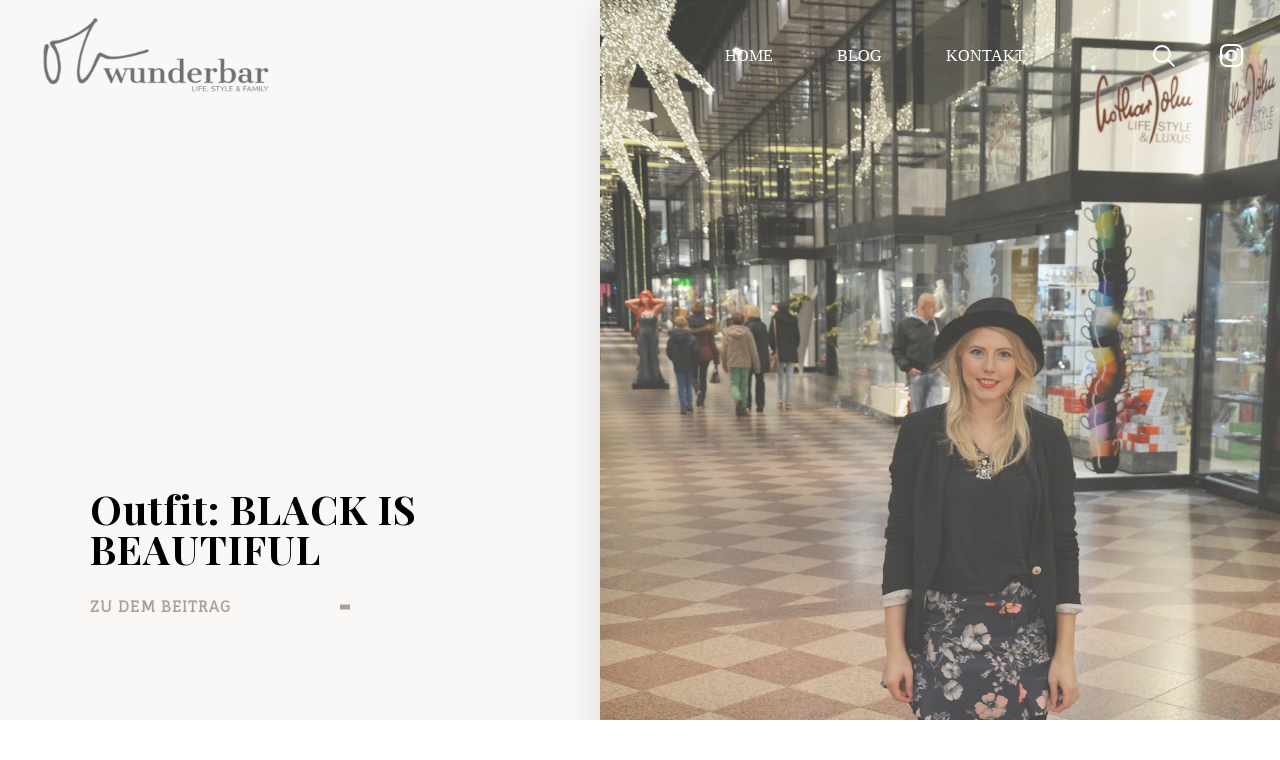

--- FILE ---
content_type: text/html; charset=UTF-8
request_url: https://oh-wunderbar.de/outfit-black-is-beautiful/
body_size: 19298
content:
<!doctype html>
<html lang="de">
<head>
    <meta charset="UTF-8">
    <meta name="viewport" content="width=device-width, initial-scale=1">
    <link rel="profile" href="https://gmpg.org/xfn/11">

    <meta name='robots' content='index, follow, max-image-preview:large, max-snippet:-1, max-video-preview:-1' />

	<!-- This site is optimized with the Yoast SEO plugin v26.8 - https://yoast.com/product/yoast-seo-wordpress/ -->
	<title>Outfit: BLACK IS BEAUTIFUL - Oh Wunderbar - Blog - Family, Fashion, Lifestyle, Travel</title>
	<link rel="canonical" href="https://oh-wunderbar.de/outfit-black-is-beautiful/" />
	<meta property="og:locale" content="de_DE" />
	<meta property="og:type" content="article" />
	<meta property="og:title" content="Outfit: BLACK IS BEAUTIFUL - Oh Wunderbar - Blog - Family, Fashion, Lifestyle, Travel" />
	<meta property="og:description" content="skirt &#8211; Zarablazer &#8211; Zaraboots &#8211; Massimo Duttihat &#8211; H&amp;M Kidsnecklace &#8211; Primark Frohe Weihnachten, ihr Lieben. Habt ihr die Feiertage gut überstanden? Als ich noch ein junges Mädchen war, habe ich" />
	<meta property="og:url" content="https://oh-wunderbar.de/outfit-black-is-beautiful/" />
	<meta property="og:site_name" content="Oh Wunderbar - Blog - Family, Fashion, Lifestyle, Travel" />
	<meta property="article:publisher" content="https://www.facebook.com/OhWunderbar/" />
	<meta property="article:published_time" content="2013-12-26T14:25:00+00:00" />
	<meta property="article:modified_time" content="2016-06-01T07:04:16+00:00" />
	<meta property="og:image" content="https://oh-wunderbar.de/wp-content/uploads/2016/06/7cb62-dsc_2907.jpg" />
	<meta property="og:image:width" content="1066" />
	<meta property="og:image:height" content="1600" />
	<meta property="og:image:type" content="image/jpeg" />
	<meta name="author" content="Janina" />
	<meta name="twitter:card" content="summary_large_image" />
	<meta name="twitter:label1" content="Verfasst von" />
	<meta name="twitter:data1" content="Janina" />
	<meta name="twitter:label2" content="Geschätzte Lesezeit" />
	<meta name="twitter:data2" content="1 Minute" />
	<script type="application/ld+json" class="yoast-schema-graph">{"@context":"https://schema.org","@graph":[{"@type":"Article","@id":"https://oh-wunderbar.de/outfit-black-is-beautiful/#article","isPartOf":{"@id":"https://oh-wunderbar.de/outfit-black-is-beautiful/"},"author":{"name":"Janina","@id":"https://oh-wunderbar.de/#/schema/person/98412803d4f9ea82fad82fd291cd23f9"},"headline":"Outfit: BLACK IS BEAUTIFUL","datePublished":"2013-12-26T14:25:00+00:00","dateModified":"2016-06-01T07:04:16+00:00","mainEntityOfPage":{"@id":"https://oh-wunderbar.de/outfit-black-is-beautiful/"},"wordCount":262,"commentCount":0,"publisher":{"@id":"https://oh-wunderbar.de/#organization"},"image":{"@id":"https://oh-wunderbar.de/outfit-black-is-beautiful/#primaryimage"},"thumbnailUrl":"https://oh-wunderbar.de/wp-content/uploads/2016/06/7cb62-dsc_2907.jpg","keywords":["boots","Casual Chic","Chelsea","Chic","Galerie Luise","look","lookbook","Massimo Dutti","mode","Outfit","Rock","volant"],"inLanguage":"de","potentialAction":[{"@type":"CommentAction","name":"Comment","target":["https://oh-wunderbar.de/outfit-black-is-beautiful/#respond"]}]},{"@type":"WebPage","@id":"https://oh-wunderbar.de/outfit-black-is-beautiful/","url":"https://oh-wunderbar.de/outfit-black-is-beautiful/","name":"Outfit: BLACK IS BEAUTIFUL - Oh Wunderbar - Blog - Family, Fashion, Lifestyle, Travel","isPartOf":{"@id":"https://oh-wunderbar.de/#website"},"primaryImageOfPage":{"@id":"https://oh-wunderbar.de/outfit-black-is-beautiful/#primaryimage"},"image":{"@id":"https://oh-wunderbar.de/outfit-black-is-beautiful/#primaryimage"},"thumbnailUrl":"https://oh-wunderbar.de/wp-content/uploads/2016/06/7cb62-dsc_2907.jpg","datePublished":"2013-12-26T14:25:00+00:00","dateModified":"2016-06-01T07:04:16+00:00","breadcrumb":{"@id":"https://oh-wunderbar.de/outfit-black-is-beautiful/#breadcrumb"},"inLanguage":"de","potentialAction":[{"@type":"ReadAction","target":["https://oh-wunderbar.de/outfit-black-is-beautiful/"]}]},{"@type":"ImageObject","inLanguage":"de","@id":"https://oh-wunderbar.de/outfit-black-is-beautiful/#primaryimage","url":"https://oh-wunderbar.de/wp-content/uploads/2016/06/7cb62-dsc_2907.jpg","contentUrl":"https://oh-wunderbar.de/wp-content/uploads/2016/06/7cb62-dsc_2907.jpg","width":1066,"height":1600},{"@type":"BreadcrumbList","@id":"https://oh-wunderbar.de/outfit-black-is-beautiful/#breadcrumb","itemListElement":[{"@type":"ListItem","position":1,"name":"Startseite","item":"https://oh-wunderbar.de/"},{"@type":"ListItem","position":2,"name":"Outfit: BLACK IS BEAUTIFUL"}]},{"@type":"WebSite","@id":"https://oh-wunderbar.de/#website","url":"https://oh-wunderbar.de/","name":"Oh Wunderbar - Blog - Family, Fashion, Lifestyle, Travel","description":"","publisher":{"@id":"https://oh-wunderbar.de/#organization"},"potentialAction":[{"@type":"SearchAction","target":{"@type":"EntryPoint","urlTemplate":"https://oh-wunderbar.de/?s={search_term_string}"},"query-input":{"@type":"PropertyValueSpecification","valueRequired":true,"valueName":"search_term_string"}}],"inLanguage":"de"},{"@type":"Organization","@id":"https://oh-wunderbar.de/#organization","name":"OH WUNDERBAR","url":"https://oh-wunderbar.de/","logo":{"@type":"ImageObject","inLanguage":"de","@id":"https://oh-wunderbar.de/#/schema/logo/image/","url":"http://ohwunderbar-de.de-fra1.cloudjiffy.net/wp-content/uploads/2018/05/oh-wunderbar-von-Janina-von-W-3.png","contentUrl":"http://ohwunderbar-de.de-fra1.cloudjiffy.net/wp-content/uploads/2018/05/oh-wunderbar-von-Janina-von-W-3.png","width":629,"height":291,"caption":"OH WUNDERBAR"},"image":{"@id":"https://oh-wunderbar.de/#/schema/logo/image/"},"sameAs":["https://www.facebook.com/OhWunderbar/","https://instagram.com/oh_wunderbar/","https://pinterest.com/janinchenvonw/oh-wunderbar/","https://youtube.com/jannali09"]},{"@type":"Person","@id":"https://oh-wunderbar.de/#/schema/person/98412803d4f9ea82fad82fd291cd23f9","name":"Janina","image":{"@type":"ImageObject","inLanguage":"de","@id":"https://oh-wunderbar.de/#/schema/person/image/","url":"https://secure.gravatar.com/avatar/f9241fdab837156a07e339166eeca16e06c1957e6312cc1899d67249ab886eb2?s=96&d=blank&r=g","contentUrl":"https://secure.gravatar.com/avatar/f9241fdab837156a07e339166eeca16e06c1957e6312cc1899d67249ab886eb2?s=96&d=blank&r=g","caption":"Janina"},"sameAs":["https://oh-wunderbar.de","oh_wunderbar"]}]}</script>
	<!-- / Yoast SEO plugin. -->


<link rel="alternate" type="application/rss+xml" title="Oh Wunderbar - Blog - Family, Fashion, Lifestyle, Travel &raquo; Feed" href="https://oh-wunderbar.de/feed/" />
<link rel="alternate" type="application/rss+xml" title="Oh Wunderbar - Blog - Family, Fashion, Lifestyle, Travel &raquo; Kommentar-Feed" href="https://oh-wunderbar.de/comments/feed/" />
<link rel="alternate" type="application/rss+xml" title="Oh Wunderbar - Blog - Family, Fashion, Lifestyle, Travel &raquo; Outfit: BLACK IS BEAUTIFUL-Kommentar-Feed" href="https://oh-wunderbar.de/outfit-black-is-beautiful/feed/" />
<link rel="alternate" title="oEmbed (JSON)" type="application/json+oembed" href="https://oh-wunderbar.de/wp-json/oembed/1.0/embed?url=https%3A%2F%2Foh-wunderbar.de%2Foutfit-black-is-beautiful%2F" />
<link rel="alternate" title="oEmbed (XML)" type="text/xml+oembed" href="https://oh-wunderbar.de/wp-json/oembed/1.0/embed?url=https%3A%2F%2Foh-wunderbar.de%2Foutfit-black-is-beautiful%2F&#038;format=xml" />
<style id='wp-img-auto-sizes-contain-inline-css'>
img:is([sizes=auto i],[sizes^="auto," i]){contain-intrinsic-size:3000px 1500px}
/*# sourceURL=wp-img-auto-sizes-contain-inline-css */
</style>

<style id='wp-emoji-styles-inline-css'>

	img.wp-smiley, img.emoji {
		display: inline !important;
		border: none !important;
		box-shadow: none !important;
		height: 1em !important;
		width: 1em !important;
		margin: 0 0.07em !important;
		vertical-align: -0.1em !important;
		background: none !important;
		padding: 0 !important;
	}
/*# sourceURL=wp-emoji-styles-inline-css */
</style>
<link rel='stylesheet' id='wp-block-library-css' href='https://oh-wunderbar.de/wp-includes/css/dist/block-library/style.min.css?ver=6.9' media='all' />
<style id='global-styles-inline-css'>
:root{--wp--preset--aspect-ratio--square: 1;--wp--preset--aspect-ratio--4-3: 4/3;--wp--preset--aspect-ratio--3-4: 3/4;--wp--preset--aspect-ratio--3-2: 3/2;--wp--preset--aspect-ratio--2-3: 2/3;--wp--preset--aspect-ratio--16-9: 16/9;--wp--preset--aspect-ratio--9-16: 9/16;--wp--preset--color--black: #000000;--wp--preset--color--cyan-bluish-gray: #abb8c3;--wp--preset--color--white: #ffffff;--wp--preset--color--pale-pink: #f78da7;--wp--preset--color--vivid-red: #cf2e2e;--wp--preset--color--luminous-vivid-orange: #ff6900;--wp--preset--color--luminous-vivid-amber: #fcb900;--wp--preset--color--light-green-cyan: #7bdcb5;--wp--preset--color--vivid-green-cyan: #00d084;--wp--preset--color--pale-cyan-blue: #8ed1fc;--wp--preset--color--vivid-cyan-blue: #0693e3;--wp--preset--color--vivid-purple: #9b51e0;--wp--preset--gradient--vivid-cyan-blue-to-vivid-purple: linear-gradient(135deg,rgb(6,147,227) 0%,rgb(155,81,224) 100%);--wp--preset--gradient--light-green-cyan-to-vivid-green-cyan: linear-gradient(135deg,rgb(122,220,180) 0%,rgb(0,208,130) 100%);--wp--preset--gradient--luminous-vivid-amber-to-luminous-vivid-orange: linear-gradient(135deg,rgb(252,185,0) 0%,rgb(255,105,0) 100%);--wp--preset--gradient--luminous-vivid-orange-to-vivid-red: linear-gradient(135deg,rgb(255,105,0) 0%,rgb(207,46,46) 100%);--wp--preset--gradient--very-light-gray-to-cyan-bluish-gray: linear-gradient(135deg,rgb(238,238,238) 0%,rgb(169,184,195) 100%);--wp--preset--gradient--cool-to-warm-spectrum: linear-gradient(135deg,rgb(74,234,220) 0%,rgb(151,120,209) 20%,rgb(207,42,186) 40%,rgb(238,44,130) 60%,rgb(251,105,98) 80%,rgb(254,248,76) 100%);--wp--preset--gradient--blush-light-purple: linear-gradient(135deg,rgb(255,206,236) 0%,rgb(152,150,240) 100%);--wp--preset--gradient--blush-bordeaux: linear-gradient(135deg,rgb(254,205,165) 0%,rgb(254,45,45) 50%,rgb(107,0,62) 100%);--wp--preset--gradient--luminous-dusk: linear-gradient(135deg,rgb(255,203,112) 0%,rgb(199,81,192) 50%,rgb(65,88,208) 100%);--wp--preset--gradient--pale-ocean: linear-gradient(135deg,rgb(255,245,203) 0%,rgb(182,227,212) 50%,rgb(51,167,181) 100%);--wp--preset--gradient--electric-grass: linear-gradient(135deg,rgb(202,248,128) 0%,rgb(113,206,126) 100%);--wp--preset--gradient--midnight: linear-gradient(135deg,rgb(2,3,129) 0%,rgb(40,116,252) 100%);--wp--preset--font-size--small: 13px;--wp--preset--font-size--medium: 20px;--wp--preset--font-size--large: 36px;--wp--preset--font-size--x-large: 42px;--wp--preset--spacing--20: 0.44rem;--wp--preset--spacing--30: 0.67rem;--wp--preset--spacing--40: 1rem;--wp--preset--spacing--50: 1.5rem;--wp--preset--spacing--60: 2.25rem;--wp--preset--spacing--70: 3.38rem;--wp--preset--spacing--80: 5.06rem;--wp--preset--shadow--natural: 6px 6px 9px rgba(0, 0, 0, 0.2);--wp--preset--shadow--deep: 12px 12px 50px rgba(0, 0, 0, 0.4);--wp--preset--shadow--sharp: 6px 6px 0px rgba(0, 0, 0, 0.2);--wp--preset--shadow--outlined: 6px 6px 0px -3px rgb(255, 255, 255), 6px 6px rgb(0, 0, 0);--wp--preset--shadow--crisp: 6px 6px 0px rgb(0, 0, 0);}:where(.is-layout-flex){gap: 0.5em;}:where(.is-layout-grid){gap: 0.5em;}body .is-layout-flex{display: flex;}.is-layout-flex{flex-wrap: wrap;align-items: center;}.is-layout-flex > :is(*, div){margin: 0;}body .is-layout-grid{display: grid;}.is-layout-grid > :is(*, div){margin: 0;}:where(.wp-block-columns.is-layout-flex){gap: 2em;}:where(.wp-block-columns.is-layout-grid){gap: 2em;}:where(.wp-block-post-template.is-layout-flex){gap: 1.25em;}:where(.wp-block-post-template.is-layout-grid){gap: 1.25em;}.has-black-color{color: var(--wp--preset--color--black) !important;}.has-cyan-bluish-gray-color{color: var(--wp--preset--color--cyan-bluish-gray) !important;}.has-white-color{color: var(--wp--preset--color--white) !important;}.has-pale-pink-color{color: var(--wp--preset--color--pale-pink) !important;}.has-vivid-red-color{color: var(--wp--preset--color--vivid-red) !important;}.has-luminous-vivid-orange-color{color: var(--wp--preset--color--luminous-vivid-orange) !important;}.has-luminous-vivid-amber-color{color: var(--wp--preset--color--luminous-vivid-amber) !important;}.has-light-green-cyan-color{color: var(--wp--preset--color--light-green-cyan) !important;}.has-vivid-green-cyan-color{color: var(--wp--preset--color--vivid-green-cyan) !important;}.has-pale-cyan-blue-color{color: var(--wp--preset--color--pale-cyan-blue) !important;}.has-vivid-cyan-blue-color{color: var(--wp--preset--color--vivid-cyan-blue) !important;}.has-vivid-purple-color{color: var(--wp--preset--color--vivid-purple) !important;}.has-black-background-color{background-color: var(--wp--preset--color--black) !important;}.has-cyan-bluish-gray-background-color{background-color: var(--wp--preset--color--cyan-bluish-gray) !important;}.has-white-background-color{background-color: var(--wp--preset--color--white) !important;}.has-pale-pink-background-color{background-color: var(--wp--preset--color--pale-pink) !important;}.has-vivid-red-background-color{background-color: var(--wp--preset--color--vivid-red) !important;}.has-luminous-vivid-orange-background-color{background-color: var(--wp--preset--color--luminous-vivid-orange) !important;}.has-luminous-vivid-amber-background-color{background-color: var(--wp--preset--color--luminous-vivid-amber) !important;}.has-light-green-cyan-background-color{background-color: var(--wp--preset--color--light-green-cyan) !important;}.has-vivid-green-cyan-background-color{background-color: var(--wp--preset--color--vivid-green-cyan) !important;}.has-pale-cyan-blue-background-color{background-color: var(--wp--preset--color--pale-cyan-blue) !important;}.has-vivid-cyan-blue-background-color{background-color: var(--wp--preset--color--vivid-cyan-blue) !important;}.has-vivid-purple-background-color{background-color: var(--wp--preset--color--vivid-purple) !important;}.has-black-border-color{border-color: var(--wp--preset--color--black) !important;}.has-cyan-bluish-gray-border-color{border-color: var(--wp--preset--color--cyan-bluish-gray) !important;}.has-white-border-color{border-color: var(--wp--preset--color--white) !important;}.has-pale-pink-border-color{border-color: var(--wp--preset--color--pale-pink) !important;}.has-vivid-red-border-color{border-color: var(--wp--preset--color--vivid-red) !important;}.has-luminous-vivid-orange-border-color{border-color: var(--wp--preset--color--luminous-vivid-orange) !important;}.has-luminous-vivid-amber-border-color{border-color: var(--wp--preset--color--luminous-vivid-amber) !important;}.has-light-green-cyan-border-color{border-color: var(--wp--preset--color--light-green-cyan) !important;}.has-vivid-green-cyan-border-color{border-color: var(--wp--preset--color--vivid-green-cyan) !important;}.has-pale-cyan-blue-border-color{border-color: var(--wp--preset--color--pale-cyan-blue) !important;}.has-vivid-cyan-blue-border-color{border-color: var(--wp--preset--color--vivid-cyan-blue) !important;}.has-vivid-purple-border-color{border-color: var(--wp--preset--color--vivid-purple) !important;}.has-vivid-cyan-blue-to-vivid-purple-gradient-background{background: var(--wp--preset--gradient--vivid-cyan-blue-to-vivid-purple) !important;}.has-light-green-cyan-to-vivid-green-cyan-gradient-background{background: var(--wp--preset--gradient--light-green-cyan-to-vivid-green-cyan) !important;}.has-luminous-vivid-amber-to-luminous-vivid-orange-gradient-background{background: var(--wp--preset--gradient--luminous-vivid-amber-to-luminous-vivid-orange) !important;}.has-luminous-vivid-orange-to-vivid-red-gradient-background{background: var(--wp--preset--gradient--luminous-vivid-orange-to-vivid-red) !important;}.has-very-light-gray-to-cyan-bluish-gray-gradient-background{background: var(--wp--preset--gradient--very-light-gray-to-cyan-bluish-gray) !important;}.has-cool-to-warm-spectrum-gradient-background{background: var(--wp--preset--gradient--cool-to-warm-spectrum) !important;}.has-blush-light-purple-gradient-background{background: var(--wp--preset--gradient--blush-light-purple) !important;}.has-blush-bordeaux-gradient-background{background: var(--wp--preset--gradient--blush-bordeaux) !important;}.has-luminous-dusk-gradient-background{background: var(--wp--preset--gradient--luminous-dusk) !important;}.has-pale-ocean-gradient-background{background: var(--wp--preset--gradient--pale-ocean) !important;}.has-electric-grass-gradient-background{background: var(--wp--preset--gradient--electric-grass) !important;}.has-midnight-gradient-background{background: var(--wp--preset--gradient--midnight) !important;}.has-small-font-size{font-size: var(--wp--preset--font-size--small) !important;}.has-medium-font-size{font-size: var(--wp--preset--font-size--medium) !important;}.has-large-font-size{font-size: var(--wp--preset--font-size--large) !important;}.has-x-large-font-size{font-size: var(--wp--preset--font-size--x-large) !important;}
/*# sourceURL=global-styles-inline-css */
</style>

<style id='classic-theme-styles-inline-css'>
/*! This file is auto-generated */
.wp-block-button__link{color:#fff;background-color:#32373c;border-radius:9999px;box-shadow:none;text-decoration:none;padding:calc(.667em + 2px) calc(1.333em + 2px);font-size:1.125em}.wp-block-file__button{background:#32373c;color:#fff;text-decoration:none}
/*# sourceURL=/wp-includes/css/classic-themes.min.css */
</style>
<link rel='stylesheet' id='contact-form-7-css' href='https://oh-wunderbar.de/wp-content/plugins/contact-form-7/includes/css/styles.css?ver=6.1.4' media='all' />
<link rel='stylesheet' id='ohwunderbar-style-css' href='https://oh-wunderbar.de/wp-content/themes/ohwunderbar/style.css?ver=1769083231' media='all' />
<link rel='stylesheet' id='borlabs-cookie-css' href='https://oh-wunderbar.de/wp-content/cache/borlabs-cookie/borlabs-cookie_1_de.css?ver=2.3.6-7' media='all' />
<script src="https://oh-wunderbar.de/wp-includes/js/jquery/jquery.min.js?ver=3.7.1" id="jquery-core-js"></script>
<script src="https://oh-wunderbar.de/wp-includes/js/jquery/jquery-migrate.min.js?ver=3.4.1" id="jquery-migrate-js"></script>
<script id="borlabs-cookie-prioritize-js-extra">
var borlabsCookiePrioritized = {"domain":"oh-wunderbar.de","path":"/","version":"1","bots":"1","optInJS":{"statistics":{"google-analytics":"[base64]"}}};
//# sourceURL=borlabs-cookie-prioritize-js-extra
</script>
<script src="https://oh-wunderbar.de/wp-content/plugins/borlabs-cookie/assets/javascript/borlabs-cookie-prioritize.min.js?ver=2.3.6" id="borlabs-cookie-prioritize-js"></script>
<link rel="https://api.w.org/" href="https://oh-wunderbar.de/wp-json/" /><link rel="alternate" title="JSON" type="application/json" href="https://oh-wunderbar.de/wp-json/wp/v2/posts/3676" /><link rel="EditURI" type="application/rsd+xml" title="RSD" href="https://oh-wunderbar.de/xmlrpc.php?rsd" />
<meta name="generator" content="WordPress 6.9" />
<link rel='shortlink' href='https://oh-wunderbar.de/?p=3676' />
<link rel="pingback" href="https://oh-wunderbar.de/xmlrpc.php"><script>
if('0' === '1') {
    window.dataLayer = window.dataLayer || [];
    function gtag(){dataLayer.push(arguments);}
    gtag('consent', 'default', {
       'ad_storage': 'denied',
       'analytics_storage': 'denied'
    });
    gtag("js", new Date());

    gtag("config", "UA-74038887-45", { "anonymize_ip": true });

    (function (w, d, s, i) {
    var f = d.getElementsByTagName(s)[0],
        j = d.createElement(s);
    j.async = true;
    j.src =
        "https://www.googletagmanager.com/gtag/js?id=" + i;
    f.parentNode.insertBefore(j, f);
    })(window, document, "script", "UA-74038887-45");
}
</script><link rel="icon" href="https://oh-wunderbar.de/wp-content/uploads/2018/05/cropped-Favicon-OW-1-32x32.png" sizes="32x32" />
<link rel="icon" href="https://oh-wunderbar.de/wp-content/uploads/2018/05/cropped-Favicon-OW-1-192x192.png" sizes="192x192" />
<link rel="apple-touch-icon" href="https://oh-wunderbar.de/wp-content/uploads/2018/05/cropped-Favicon-OW-1-180x180.png" />
<meta name="msapplication-TileImage" content="https://oh-wunderbar.de/wp-content/uploads/2018/05/cropped-Favicon-OW-1-270x270.png" />
		<style id="wp-custom-css">
			.site-footer .contact-block { display: none;}

/* linky copyright entfernen */
.linky-page .copyright {
	display: none !important;
}

/* post bilder auf volle breite ziehen */
.wp-block-image.size-large img {
    width: 100%;
}		</style>
		
    <style>.site-main{--bg_main: url(https://oh-wunderbar.de/wp-content/uploads/2022/03/bg-bottom.png);}</style>

</head>

<body class="wp-singular post-template-default single single-post postid-3676 single-format-standard wp-theme-ohwunderbar no-sidebar">



<div id="page" class="site">
    <a class="skip-link screen-reader-text" href="#primary">Skip to content</a>
    <header id="masthead" class="site-header">
        <div class="header-container">
            <div class="site-branding">
                                    <a href="https://oh-wunderbar.de">
                        <img src="https://oh-wunderbar.de/wp-content/uploads/2022/03/header-logo.png" alt="Oh Wunderbar &#8211; Blog &#8211; Family, Fashion, Lifestyle, Travel"
                             class="main-logo">
                    </a>
                            </div><!-- .site-branding -->
            <div class="nav-block d-flex justify-content-end">
                <nav class="navbar navbar-expand-xl navbar-light main-navigation d-flex align-items-center">


                    <div id="navbarNavDropdown" class="collapse navbar-collapse">
                        <nav class="menu-main-menu-container"><ul id="menu-main-menu" class="main-menu"><li id="menu-item-27999" class="menu-item menu-item-type-post_type menu-item-object-page menu-item-home menu-item-27999"><a href="https://oh-wunderbar.de/">Home</a></li>
<li id="menu-item-28000" class="menu-item menu-item-type-post_type menu-item-object-page current_page_parent menu-item-28000"><a href="https://oh-wunderbar.de/blog/">Blog</a></li>
<li id="menu-item-28001" class="menu-item menu-item-type-post_type menu-item-object-page menu-item-28001"><a href="https://oh-wunderbar.de/kontakt/">Kontakt</a></li>
</ul></nav>                    </div>

                    <button class="navbar-toggler pb-0" type="button" data-bs-toggle="collapse"
                            data-bs-target="#navbarNavDropdown" aria-controls="navbarNavDropdown"
                            aria-expanded="false" aria-label="Toggle navigation">
                            <span class="menu-icon">
						    <span></span>
						    <span></span>
						    <span></span>
					    </span>
                    </button>
                </nav><!-- #site-navigation -->

                <div class="search-insta-block d-flex align-items-center">

                        <a href="https://oh-wunderbar.de?s=" class="search-button header-item">
                            <svg xmlns="http://www.w3.org/2000/svg" width="22" height="22" viewBox="0 0 22 22">
                                <path d="M20.526,22h0l-6.048-6.048a8.845,8.845,0,0,1-5.54,1.923,8.937,8.937,0,1,1,8.937-8.937,8.844,8.844,0,0,1-1.923,5.54L22,20.526,20.527,22ZM8.958,2.084a6.875,6.875,0,1,0,6.875,6.874A6.882,6.882,0,0,0,8.958,2.084Z"
                                      fill="#fff"/>
                            </svg>
                        </a>

                                            <a href="https://www.instagram.com/oh_wunderbar/" class="insta-link header-item" target="_blank">
                            <svg xmlns="http://www.w3.org/2000/svg" width="22.996" height="23" viewBox="0 0 22.996 23">
                                <g id="instagram" transform="translate(-0.449)">
                                    <path d="M23.386,6.762a8.4,8.4,0,0,0-.535-2.79A5.892,5.892,0,0,0,19.486.607,8.426,8.426,0,0,0,16.7.072C15.465.014,15.074,0,11.951,0S8.438.014,7.211.067A8.407,8.407,0,0,0,4.421.6a5.612,5.612,0,0,0-2.04,1.33A5.663,5.663,0,0,0,1.056,3.967a8.427,8.427,0,0,0-.535,2.79C.463,7.989.449,8.38.449,11.5s.014,3.514.067,4.74a8.4,8.4,0,0,0,.535,2.79A5.891,5.891,0,0,0,4.417,22.4a8.427,8.427,0,0,0,2.79.535c1.226.054,1.618.067,4.74.067s3.514-.013,4.74-.067a8.4,8.4,0,0,0,2.79-.535,5.883,5.883,0,0,0,3.365-3.365,8.433,8.433,0,0,0,.535-2.79c.054-1.227.067-1.618.067-4.74S23.44,7.989,23.386,6.762Zm-2.071,9.391a6.3,6.3,0,0,1-.4,2.134,3.815,3.815,0,0,1-2.184,2.184,6.326,6.326,0,0,1-2.134.4c-1.213.054-1.577.067-4.646.067s-3.437-.013-4.646-.067a6.3,6.3,0,0,1-2.134-.4,3.539,3.539,0,0,1-1.321-.858A3.576,3.576,0,0,1,3,18.291a6.327,6.327,0,0,1-.4-2.134c-.054-1.213-.067-1.577-.067-4.646s.013-3.437.067-4.646A6.3,6.3,0,0,1,3,4.731,3.5,3.5,0,0,1,3.86,3.41,3.57,3.57,0,0,1,5.18,2.552a6.331,6.331,0,0,1,2.134-.4c1.213-.054,1.577-.067,4.646-.067s3.437.014,4.646.067a6.3,6.3,0,0,1,2.134.4,3.537,3.537,0,0,1,1.321.858,3.575,3.575,0,0,1,.858,1.321,6.33,6.33,0,0,1,.4,2.134c.054,1.213.067,1.577.067,4.646S21.369,14.939,21.315,16.153Zm0,0"
                                          fill="#fff"/>
                                    <path d="M130.858,124.5a5.908,5.908,0,1,0,5.908,5.908A5.91,5.91,0,0,0,130.858,124.5Zm0,9.741a3.833,3.833,0,1,1,3.833-3.833A3.833,3.833,0,0,1,130.858,134.241Zm0,0"
                                          transform="translate(-118.906 -118.906)" fill="#fff"/>
                                    <path d="M365.208,89.981a1.379,1.379,0,1,1-1.38-1.379A1.379,1.379,0,0,1,365.208,89.981Zm0,0"
                                          transform="translate(-345.735 -84.621)" fill="#fff"/>
                                </g>
                            </svg>

                        </a>
                                    </div>

            </div>
        </div>


    </header><!-- #masthead -->
    <main id="primary" class="site-main category" >

        <header class="page-header">
                <section class="hero-sections   category">
        <div class="hero-sections__row g-5">
            <div class="hero-sections__row__col hero-section__col-1  d-flex align-items-center">
                <div class="w-100 pb-lg-5 pb-5 position-relative py-lg-5">
                                        <h1>
                        Outfit: BLACK IS BEAUTIFUL                    </h1>
                                                                <p class="pt-3">
                            <a class="text-secondary text-decoration-none text-uppercase fw-bold here-link"
                               href="#post_content"
                               target="_self">Zu dem Beitrag</a>
                        </p>
                                                        </div>
            </div>
            <div class=" hero-sections__row__col  hero-section__col-2 d-lg-flex d-none bg-brown image-shadow">
                                    <img width="1066" height="1600" src="https://oh-wunderbar.de/wp-content/uploads/2016/06/7cb62-dsc_2907.jpg" class="revers_image" alt="" decoding="async" fetchpriority="high" srcset="https://oh-wunderbar.de/wp-content/uploads/2016/06/7cb62-dsc_2907.jpg 1066w, https://oh-wunderbar.de/wp-content/uploads/2016/06/7cb62-dsc_2907-600x901.jpg 600w, https://oh-wunderbar.de/wp-content/uploads/2016/06/7cb62-dsc_2907-270x405.jpg 270w, https://oh-wunderbar.de/wp-content/uploads/2016/06/7cb62-dsc_2907-768x1153.jpg 768w, https://oh-wunderbar.de/wp-content/uploads/2016/06/7cb62-dsc_2907-682x1024.jpg 682w, https://oh-wunderbar.de/wp-content/uploads/2016/06/7cb62-dsc_2907-200x300.jpg 200w" sizes="(max-width: 1066px) 100vw, 1066px" />                                                    
            </div>
        </div>
    </section>
            </header><!-- .page-header -->
        
<article id="post-3676" class="post-3676 post type-post status-publish format-standard has-post-thumbnail hentry tag-boots tag-casual-chic tag-chelsea tag-chic tag-galerie-luise tag-look tag-lookbook tag-massimo-dutti tag-mode tag-outfit tag-rock tag-volant">

    <div class="entry-content py-5 my-5">
        <div class="container" id="post_content">
            <div class="row justify-content-center">
                <div class="col-xxl-10 col-lg-11 py-5 image-shadow">
                    <div class='container bg-white '>
<div class='row justify-content-center'>
<div class='col-xxl-10 col-lg-11 '>
<table align="center" cellpadding="0" cellspacing="0" class="tr-caption-container" style="margin-left:auto;margin-right:auto;text-align:center;">
<tbody>
<tr>
<td style="text-align:center;"><a href="https://oh-wunderbar.de/wp-content/uploads/2013/12/7cb62-dsc_2907.jpg" style="margin-left:auto;margin-right:auto;"><img decoding="async" border="0" height="640" src="https://oh-wunderbar.de/wp-content/uploads/2013/12/7cb62-dsc_2907.jpg?w=200" width="426" /></a></td>
</tr>
<tr>
<td class="tr-caption" style="text-align:center;">skirt &#8211; Zara<br />blazer &#8211; Zara<br />boots &#8211; Massimo Dutti<br />hat &#8211; H&amp;M Kids<br />necklace &#8211; Primark</td>
</tr>
</tbody>
</table>
<p></p>
<div style="text-align:justify;">Frohe Weihnachten, ihr Lieben. Habt ihr die Feiertage gut überstanden? Als ich noch ein junges Mädchen war, habe ich mir die Weihnachtsfeiertage stets herbeigesehnt und konnte es kaum abwarten. Jetzt, als Mutter, verfliegt gerade die Vorweihnachtszeit viel zu schnell und oft komme ich gar nicht so wirklich in Weihnachtsstimmung. Heiligabend war wundervoll. Wir hatten einen traumhaften und geselligen Abend im Kreise der Familie. Es gab Gans in Massen, Rotkohl, Klößchen und noch vieles mehr. Der Abend war Perfektion. Der kleine Sohn meiner Schwester Antonia, sie hat übrigens nun einen <a href="http://twoandahalfunicorn.blogspot.de/" target="_blank">Mama-Blog</a>, hat sein erstes Weihnachtsfest so glücklich und zufrieden überstanden. Ich sag es euch, ich hätte ihn am liebsten aufgefuttert &#8211; so unglaublich süß ist er. </div>
<div style="text-align:justify;"></div>
<div style="text-align:justify;">Vor zwei Wochen waren wir mit Anna, wie jedes Jahr zu Weihnachten, im Theater. Im Schauspielhaus lief dieses Jahr Peter Pan und es war, wie immer, toll. Letztes Jahr lief das Stück &#8218;das doppelte Lottchen&#8216;. Ich liebe ja die Erich Kästner Stücke ganz besonders. Peter Pan ist eigentlich gar nicht so meins, aaaaaber &#8211; das Stück war toll umgesetzt und es hat uns viel Freude bereitet, es anzuschauen. Für den Abend entschied ich mich für den Volant-Rock von Zara. Ihr kennt ihn ja sicher alle. Diesen Sommer war das ja ein absoluter Bestseller. Mein Versuch, diesen Sommerrock wintertauglich zu stylen. Wie gefällt euch der Look?</div>
<div style="text-align:justify;"></div>
<div style="text-align:justify;">Ich wünsche euch noch einen wundervollen zweiten Weihnachtstag, ihr Lieben!</div>
<div style="text-align:justify;">Janina</div>
<div class="separator" style="clear:both;text-align:center;"></div>
<p></p>
<div class="separator" style="clear:both;text-align:center;"></div>
<p></p>
<div class="separator" style="clear:both;text-align:center;"><a href="https://oh-wunderbar.de/wp-content/uploads/2013/12/c86a5-dsc_2942.jpg" style="margin-left:1em;margin-right:1em;"><img decoding="async" border="0" height="640" src="https://oh-wunderbar.de/wp-content/uploads/2013/12/c86a5-dsc_2942.jpg?w=200" width="426" /></a></div>
<div class="separator" style="clear:both;text-align:center;"><a href="https://oh-wunderbar.de/wp-content/uploads/2013/12/f07d0-dsc_2913.jpg" style="margin-left:1em;margin-right:1em;"><img loading="lazy" decoding="async" border="0" height="640" src="https://oh-wunderbar.de/wp-content/uploads/2013/12/f07d0-dsc_2913.jpg?w=200" width="426" /></a></div>
<div class="separator" style="clear:both;text-align:center;"><a href="https://oh-wunderbar.de/wp-content/uploads/2013/12/c09bb-dsc_2929.jpg" style="margin-left:1em;margin-right:1em;"><img loading="lazy" decoding="async" border="0" height="640" src="https://oh-wunderbar.de/wp-content/uploads/2013/12/c09bb-dsc_2929.jpg?w=200" width="426" /></a></div>
<div class="separator" style="clear:both;text-align:center;"><a href="https://oh-wunderbar.de/wp-content/uploads/2013/12/4ebf5-dsc_2925.jpg" style="margin-left:1em;margin-right:1em;"><img loading="lazy" decoding="async" border="0" height="640" src="https://oh-wunderbar.de/wp-content/uploads/2013/12/4ebf5-dsc_2925.jpg?w=200" width="426" /></a></div>
<div class="separator" style="clear:both;text-align:center;"><a href="https://oh-wunderbar.de/wp-content/uploads/2013/12/68769-dsc_2933.jpg" style="margin-left:1em;margin-right:1em;"><img loading="lazy" decoding="async" border="0" height="640" src="https://oh-wunderbar.de/wp-content/uploads/2013/12/68769-dsc_2933.jpg?w=200" width="426" /></a></div>
</div>
</div>
</div>
                </div>
            </div>
        </div>
    </div><!-- .entry-content -->

</article><!-- #post-3676 -->
<section>
    <div id="comments" class="comments-area ">

        <div class="container pt-lg-3 pb-5">
            <div class="row py-5 justify-content-center ">
                <div class="col-12 text-center">
                    <h4 class="comments-title">Kommentare</h4>
                </div>
                <div class="col-xxl-10 col-xl-11 px-xl-4 ">

                                        <h6 class="comments-subtitle text-center text-brown fw-light pb-4">
                        Dieser Beitrag hat 0 Kommentare                    </h6><!-- .comments-title -->

                    <ul class="comment-list">
                        <li class="comment even thread-even depth-1" id="comment-4343">

    <div class="comment-body py-3">
        <div class="comment-content ">
            <div class="row     gx-xl-0">
                <div class="col-md-9 col-8"><h5 class="comment-author text-brown">Anonym</h5></div>
                <div class="col-md-3 col-4 d-flex justify-content-lg-between justify-content-end flex-wrap align-content-start">
                    <span class="comment-date text-brown">26 Dez. 2013</span>
                    <a rel="nofollow" class="comment-reply-link" href="#comment-4343" data-commentid="4343" data-postid="3676" data-belowelement="comment-4343" data-respondelement="respond" data-replyto="Auf Anonym antworten" aria-label="Auf Anonym antworten">Antworten</a>
                </div>


            </div>

                        <div class="comment-content">
                <p>Wie heißt der Blog deiner Schwester? 🙂 würde mich voll interessieren&#8230; Liebe Weihnachtsgrüße zu dir!!!</p>
            </div>
        </div>
    </div>

    </li><li class="comment odd alt thread-odd thread-alt depth-1" id="comment-4344">

    <div class="comment-body py-3">
        <div class="comment-content ">
            <div class="row     gx-xl-0">
                <div class="col-md-9 col-8"><h5 class="comment-author text-brown">Anonym</h5></div>
                <div class="col-md-3 col-4 d-flex justify-content-lg-between justify-content-end flex-wrap align-content-start">
                    <span class="comment-date text-brown">26 Dez. 2013</span>
                    <a rel="nofollow" class="comment-reply-link" href="#comment-4344" data-commentid="4344" data-postid="3676" data-belowelement="comment-4344" data-respondelement="respond" data-replyto="Auf Anonym antworten" aria-label="Auf Anonym antworten">Antworten</a>
                </div>


            </div>

                        <div class="comment-content">
                <p>du siehst so hübsch aus. <br />Nur deine Tochter finde ich ist schon viel zu erwachsen gekleidet</p>
            </div>
        </div>
    </div>

    </li><li class="comment even thread-even depth-1" id="comment-4345">

    <div class="comment-body py-3">
        <div class="comment-content ">
            <div class="row     gx-xl-0">
                <div class="col-md-9 col-8"><h5 class="comment-author text-brown">Kristina D</h5></div>
                <div class="col-md-3 col-4 d-flex justify-content-lg-between justify-content-end flex-wrap align-content-start">
                    <span class="comment-date text-brown">26 Dez. 2013</span>
                    <a rel="nofollow" class="comment-reply-link" href="#comment-4345" data-commentid="4345" data-postid="3676" data-belowelement="comment-4345" data-respondelement="respond" data-replyto="Auf Kristina D antworten" aria-label="Auf Kristina D antworten">Antworten</a>
                </div>


            </div>

                        <div class="comment-content">
                <p>Was für ein toller Look. Den Rock wollte ich mir damals auch kaufen, habe ihn aber hängen lassen. Jetzt bereue ich es doch ein wenig. Süß ihr zwei zusammen!</p>
<p>Wünsche dir frohe Weihnachten! Liebe Grüße Kristina von <a href="http://www.kd-secret.com/" rel="nofollow">KD Secret</a></p>
            </div>
        </div>
    </div>

    </li><li class="comment odd alt thread-odd thread-alt depth-1" id="comment-4346">

    <div class="comment-body py-3">
        <div class="comment-content ">
            <div class="row     gx-xl-0">
                <div class="col-md-9 col-8"><h5 class="comment-author text-brown">Fashion Rookie</h5></div>
                <div class="col-md-3 col-4 d-flex justify-content-lg-between justify-content-end flex-wrap align-content-start">
                    <span class="comment-date text-brown">26 Dez. 2013</span>
                    <a rel="nofollow" class="comment-reply-link" href="#comment-4346" data-commentid="4346" data-postid="3676" data-belowelement="comment-4346" data-respondelement="respond" data-replyto="Auf Fashion Rookie antworten" aria-label="Auf Fashion Rookie antworten">Antworten</a>
                </div>


            </div>

                        <div class="comment-content">
                <p>Der Rock hat es mit echt angetan.<br />Mir gefällt der Schnitt ausgesprochen gut und das Muster ist natürlich das i-Tüpfelchen. <br />Du hast ihn echt toll winterlich gestyled. </p>
<p>xx Julia </p>
<p><a href="http://www.followthefashionrookie.blogspot.de/" rel="nofollow ugc">http://www.followthefashionrookie.blogspot.de/</a></p>
            </div>
        </div>
    </div>

    </li><li class="comment even thread-even depth-1" id="comment-4347">

    <div class="comment-body py-3">
        <div class="comment-content ">
            <div class="row     gx-xl-0">
                <div class="col-md-9 col-8"><h5 class="comment-author text-brown">Anonym</h5></div>
                <div class="col-md-3 col-4 d-flex justify-content-lg-between justify-content-end flex-wrap align-content-start">
                    <span class="comment-date text-brown">27 Dez. 2013</span>
                    <a rel="nofollow" class="comment-reply-link" href="#comment-4347" data-commentid="4347" data-postid="3676" data-belowelement="comment-4347" data-respondelement="respond" data-replyto="Auf Anonym antworten" aria-label="Auf Anonym antworten">Antworten</a>
                </div>


            </div>

                        <div class="comment-content">
                <p>Die Katzenmütze ist wirklich viel zu erwachsen 😉</p>
<p>Toller Look 🙂</p>
<p>Helmi</p>
            </div>
        </div>
    </div>

    </li>                    </ul><!-- .comment-list -->
                </div>
                	<div id="respond" class="col-xxl-11 px-xxl-5">
		<h5 id="reply-title" class="comment-reply-title mt-1 text-center pt-lg-5 fw-light pb-4">Schreibe ein Kommentar <small><a rel="nofollow" id="cancel-comment-reply-link" href="/outfit-black-is-beautiful/#respond" style="display:none;">Antwort abbrechen</a></small></h5><form action="https://oh-wunderbar.de/wp-comments-post.php" method="post" id="commentform" class="comment-form row pb-lg-5"><div class="comment-form-comment col-12">
		<textarea id="comment" name="comment" cols="45" rows="8"  aria-required="true" required="required" placeholder="Dein Kommentar…"></textarea>
	</div><div class="comment-form-author col-lg-4 pb-3">	
			<input id="author"  class="w-100" name="author" type="text" value="" size="30" required='required' placeholder="Dein Name (erforderlich)" />
		</div><div class="comment-form-email col-lg-4 pb-3">
			<input id="email"  class="w-100" name="email" type="email" value="" size="30" aria-describedby="email-notes" required='required' placeholder="Deine Email (erforderlich)" />
		</div>
<div class="form-submit  col-lg-4"><input name="submit" type="submit" id="submit" class="submit" value="Kommentar senden" /> <input type='hidden' name='comment_post_ID' value='3676' id='comment_post_ID' />
<input type='hidden' name='comment_parent' id='comment_parent' value='0' />
</div><p style="display: none;"><input type="hidden" id="akismet_comment_nonce" name="akismet_comment_nonce" value="7baeacbb8e" /></p><p style="display: none !important;" class="akismet-fields-container" data-prefix="ak_"><label>&#916;<textarea name="ak_hp_textarea" cols="45" rows="8" maxlength="100"></textarea></label><input type="hidden" id="ak_js_1" name="ak_js" value="241"/><script>document.getElementById( "ak_js_1" ).setAttribute( "value", ( new Date() ).getTime() );</script></p></form>	</div><!-- #respond -->
	
            </div><!-- #comments -->
        </div><!-- #comments -->
    </div>
</section>
                <div class="container">
            <div class="row pb-5">
                                    <div class="col-12 py-5 mt-lg-5 ">
                        <h2>Weitere  <span
                                    class="border-bottom border-4 border-light">Blogbeiträge</span></h2>
                    </div>
                    
<article id="post-18505" class="col-lg-4 pt-3 content-category-related post-18505 post type-post status-publish format-standard has-post-thumbnail hentry category-food tag-fitness tag-food tag-gesunde-ernahrung tag-hochleistungsmixer tag-kochen-fuer-kinder tag-philips tag-philips-innergizer tag-philips-mixer tag-rezept tag-rezept-smoothie-bowl tag-smoothie tag-smoothie-bowl tag-vegan tag-zuckerfrei">
    <div class="entry-content row h-100 d-flex flex-column gx-0">
        <div class="col-12 d-flex  entry-image  flex-column ">
            <img width="362" height="241" src="https://oh-wunderbar.de/wp-content/uploads/2016/11/Mix12.jpg" class="w-100 wp-post-image" alt="" style="    object-fit: cover; height: 256px;" decoding="async" loading="lazy" srcset="https://oh-wunderbar.de/wp-content/uploads/2016/11/Mix12.jpg 1920w, https://oh-wunderbar.de/wp-content/uploads/2016/11/Mix12-600x400.jpg 600w, https://oh-wunderbar.de/wp-content/uploads/2016/11/Mix12-608x405.jpg 608w, https://oh-wunderbar.de/wp-content/uploads/2016/11/Mix12-1536x1024.jpg 1536w, https://oh-wunderbar.de/wp-content/uploads/2016/11/Mix12-768x512.jpg 768w, https://oh-wunderbar.de/wp-content/uploads/2016/11/Mix12-300x200.jpg 300w, https://oh-wunderbar.de/wp-content/uploads/2016/11/Mix12-1024x683.jpg 1024w, https://oh-wunderbar.de/wp-content/uploads/2016/11/Mix12-1080x720.jpg 1080w" sizes="auto, (max-width: 362px) 100vw, 362px" />        </div>
        <div class="col-12  py-2">
            <div>
                <p class="entry-data mb-3">Veröffentlicht am 27.11.2016 in <span class="entry-category"><a href="https://oh-wunderbar.de/kategorie/food/" rel="category tag">Oh Yummy</a></span></p>
            </div>
            <h5 class="pt-1">
                SMOOTHIE BOWL // ZWEI EASY PEASY REZEPTE            </h5>
            <div class="pb-0 entry-text pt-1">
                <p>*PR Sample /  Der Mixer ist ein PR Sample Smoothie Bowl? Yes please! 2 Rezepte und ein Mixer Ich bin ja ehrlich. Ich hab sie früher ein wenig belächelt, die Liebhaber der</p>
            </div>
            <div>
                <a class="entry-link" href="https://oh-wunderbar.de/smoothie-bowl-zwei-easy-peasy-rezepte/">Zum Beitrag </a>
            </div>
        </div>
    </div><!-- .entry-content -->
</article><!-- #post-18505 -->

<article id="post-20811" class="col-lg-4 pt-3 content-category-related post-20811 post type-post status-publish format-standard has-post-thumbnail hentry category-style-und-fashion tag-asos tag-liebe-im-bauch tag-mamablog tag-mode-fuer-schwangere tag-schwangerschaft tag-schwangerschaftsmode tag-style tag-style-the-bump tag-styling-schwangerschaft tag-tchibo tag-umstandsmode">
    <div class="entry-content row h-100 d-flex flex-column gx-0">
        <div class="col-12 d-flex  entry-image  flex-column ">
            <img width="362" height="242" src="https://oh-wunderbar.de/wp-content/uploads/2017/09/Schwangerschaft.jpg" class="w-100 wp-post-image" alt="style the bump" style="    object-fit: cover; height: 256px;" decoding="async" loading="lazy" srcset="https://oh-wunderbar.de/wp-content/uploads/2017/09/Schwangerschaft.jpg 2000w, https://oh-wunderbar.de/wp-content/uploads/2017/09/Schwangerschaft-600x401.jpg 600w, https://oh-wunderbar.de/wp-content/uploads/2017/09/Schwangerschaft-607x405.jpg 607w, https://oh-wunderbar.de/wp-content/uploads/2017/09/Schwangerschaft-1534x1024.jpg 1534w, https://oh-wunderbar.de/wp-content/uploads/2017/09/Schwangerschaft-768x513.jpg 768w, https://oh-wunderbar.de/wp-content/uploads/2017/09/Schwangerschaft-300x200.jpg 300w, https://oh-wunderbar.de/wp-content/uploads/2017/09/Schwangerschaft-1024x684.jpg 1024w, https://oh-wunderbar.de/wp-content/uploads/2017/09/Schwangerschaft-1080x721.jpg 1080w" sizes="auto, (max-width: 362px) 100vw, 362px" />        </div>
        <div class="col-12  py-2">
            <div>
                <p class="entry-data mb-3">Veröffentlicht am 05.09.2017 in <span class="entry-category"><a href="https://oh-wunderbar.de/kategorie/style-und-fashion/" rel="category tag">Oh très chic</a></span></p>
            </div>
            <h5 class="pt-1">
                STYLE THE BUMP | ROMANTISCH MIT RÜSCHEN UND BABYBAUCH            </h5>
            <div class="pb-0 entry-text pt-1">
                <p> Style the Bump, Rüschen und Spitze für den Babybauch Auf den Tag genau drei Wochen Sommerjunge. Heute vor drei Wochen wurde er geboren, unser kleine Sohn. Obwohl es sich noch immer so</p>
            </div>
            <div>
                <a class="entry-link" href="https://oh-wunderbar.de/style-the-bump-romantisch-mit-rueschen-und-babybauch/">Zum Beitrag </a>
            </div>
        </div>
    </div><!-- .entry-content -->
</article><!-- #post-20811 -->

<article id="post-7369" class="col-lg-4 pt-3 content-category-related post-7369 post type-post status-publish format-standard has-post-thumbnail hentry tag-make-up-bobbi-brown-blush-clinique-concealer-anny-nagellack-make-up-douglas-kosmetik-hannover-hamburg-silver-silber-janinchen-von-w-jannali09">
    <div class="entry-content row h-100 d-flex flex-column gx-0">
        <div class="col-12 d-flex  entry-image  flex-column ">
            <img width="316" height="256" src="https://oh-wunderbar.de/wp-content/uploads/2016/06/aa100-dsc_4068.jpg" class="w-100 wp-post-image" alt="" style="    object-fit: cover; height: 256px;" decoding="async" loading="lazy" srcset="https://oh-wunderbar.de/wp-content/uploads/2016/06/aa100-dsc_4068.jpg 1600w, https://oh-wunderbar.de/wp-content/uploads/2016/06/aa100-dsc_4068-600x487.jpg 600w, https://oh-wunderbar.de/wp-content/uploads/2016/06/aa100-dsc_4068-499x405.jpg 499w, https://oh-wunderbar.de/wp-content/uploads/2016/06/aa100-dsc_4068-1262x1024.jpg 1262w, https://oh-wunderbar.de/wp-content/uploads/2016/06/aa100-dsc_4068-768x623.jpg 768w, https://oh-wunderbar.de/wp-content/uploads/2016/06/aa100-dsc_4068-300x243.jpg 300w, https://oh-wunderbar.de/wp-content/uploads/2016/06/aa100-dsc_4068-1024x831.jpg 1024w, https://oh-wunderbar.de/wp-content/uploads/2016/06/aa100-dsc_4068-1080x876.jpg 1080w" sizes="auto, (max-width: 316px) 100vw, 316px" />        </div>
        <div class="col-12  py-2">
            <div>
                <p class="entry-data mb-3">Veröffentlicht am 05.01.2012 in <span class="entry-category">Allgemein</span></p>
            </div>
            <h5 class="pt-1">
                Bobbi Brown            </h5>
            <div class="pb-0 entry-text pt-1">
                <p>Seid gegrüßt, meine Lieben! Ich habe mir von meinem Douglas-Gutschein, welchen ich zu Weihnachten als Geschenk bekommen habe, drei Kleinigkeiten besorgt.  Angefangen mit einem ganz zauberhaften Blush von Bobbi Brown in der</p>
            </div>
            <div>
                <a class="entry-link" href="https://oh-wunderbar.de/bobbi-brown/">Zum Beitrag </a>
            </div>
        </div>
    </div><!-- .entry-content -->
</article><!-- #post-7369 -->
            </div>
        </div>

    </main><!-- #main -->


<footer id="colophon" class="site-footer ">
    <div class="contact-block pb-1 ">
        <div class="contact-form-container">
                            <h4 class="contact-block-title text-center text-uppercase">
                    Newsletter                </h4>
                                        <div class="contact-block-text text-center pb-3">
                    Melde dich jetzt für meinen Newsletter an um keinen Beitrag mehr zu verpassen.                </div>
                        <p><span style="vertical-align: inherit;"><p class="wpcf7-contact-form-not-found"><strong>Fehler:</strong> Kontaktformular wurde nicht gefunden.</p></span></p>

        </div>
    </div>
    <div class="footer-container">
        <div class="site-info">
            <div class="row footer-menus-block">
                <div class="col-12 d-lg-none footer-logo-block d-flex flex-column">
                                            <a href="https://www.instagram.com/oh_wunderbar/" class="footer-insta-link align-self-end">
                            <img src="https://oh-wunderbar.de/wp-content/uploads/2022/03/instagram.png" alt="Instagram">
                        </a>
                                                                <img class="footer-logo align-self-center" src="https://oh-wunderbar.de/wp-content/uploads/2022/03/logo-white.png"
                             alt="Oh Wunderbar &#8211; Blog &#8211; Family, Fashion, Lifestyle, Travel">
                                    </div>
                <div class="col-lg-6 footer-info-block">
                    <div class="row  flex-column flex-md-row">
                        <div class="col-lg-5 footer-menu-item">

                                                            <h6 class="footer-title">Kategorien</h6>
                            

                            <nav class="menu-footer-kategorien-container"><ul id="menu-footer-kategorien" class="footer-menu"><li id="menu-item-27953" class="menu-item menu-item-type-taxonomy menu-item-object-category menu-item-27953"><a href="https://oh-wunderbar.de/kategorie/allgemein/">Allgemein</a></li>
<li id="menu-item-27954" class="menu-item menu-item-type-taxonomy menu-item-object-category menu-item-27954"><a href="https://oh-wunderbar.de/kategorie/lieblingsdinge/">Lieblingsdinge</a></li>
<li id="menu-item-27951" class="menu-item menu-item-type-taxonomy menu-item-object-category menu-item-27951"><a href="https://oh-wunderbar.de/kategorie/family/">Oh Family &amp; Kids</a></li>
<li id="menu-item-27952" class="menu-item menu-item-type-taxonomy menu-item-object-category menu-item-27952"><a href="https://oh-wunderbar.de/kategorie/kolumne/">Oh Life!</a></li>
<li id="menu-item-27955" class="menu-item menu-item-type-taxonomy menu-item-object-category menu-item-27955"><a href="https://oh-wunderbar.de/kategorie/food/">Oh Yummy</a></li>
<li id="menu-item-27956" class="menu-item menu-item-type-taxonomy menu-item-object-category menu-item-27956"><a href="https://oh-wunderbar.de/kategorie/style-und-fashion/">Oh très chic</a></li>
<li id="menu-item-27957" class="menu-item menu-item-type-taxonomy menu-item-object-category menu-item-27957"><a href="https://oh-wunderbar.de/kategorie/travel/">Oh Reiselust</a></li>
</ul></nav>
                        </div>
                        <div class="col-lg-4 footer-menu-item">
                                                            <h6 class="footer-title">About</h6>
                            
                            <nav class="menu-footer-about-container"><ul id="menu-footer-about" class="footer-menu"><li id="menu-item-27975" class="menu-item menu-item-type-post_type menu-item-object-page menu-item-27975"><a href="https://oh-wunderbar.de/about-me/">About Me</a></li>
<li id="menu-item-27974" class="menu-item menu-item-type-post_type menu-item-object-page menu-item-27974"><a href="https://oh-wunderbar.de/kooperationen/">Kooperationen</a></li>
<li id="menu-item-27976" class="menu-item menu-item-type-post_type menu-item-object-page menu-item-27976"><a href="https://oh-wunderbar.de/presse/">Presse</a></li>
</ul></nav>                        </div>
                        <div class="col-lg-3 footer-menu-item">
                                                            <h6 class="footer-title">Info</h6>
                                                        <nav class="menu-footer-info-container"><ul id="menu-footer-info" class="footer-menu"><li id="menu-item-27991" class="menu-item menu-item-type-post_type menu-item-object-page menu-item-27991"><a href="https://oh-wunderbar.de/kontakt/">Kontakt</a></li>
<li id="menu-item-27990" class="menu-item menu-item-type-post_type menu-item-object-page menu-item-27990"><a href="https://oh-wunderbar.de/impressum/">Impressum</a></li>
<li id="menu-item-27989" class="menu-item menu-item-type-post_type menu-item-object-page menu-item-27989"><a href="https://oh-wunderbar.de/datenschutz/">Datenschutz</a></li>
</ul></nav>
                        </div>
                    </div>
                </div>
                <div class="col-lg-6 footer-img-block">
                                            <img src="https://oh-wunderbar.de/wp-content/uploads/2022/03/aboutme-1.jpeg" alt="text"
                             class="footer-img footer-img-big img-fluid">
                                        <img width="229" height="215" src="https://oh-wunderbar.de/wp-content/uploads/2022/03/aboutme-2.jpeg" class="footer-img footer-img-md img-fluid" alt="" decoding="async" loading="lazy" />                                                                <img src="https://oh-wunderbar.de/wp-content/uploads/2022/03/aboutme-3.jpeg" alt="Image"
                             class="footer-img footer-img-sm img-fluid">
                                                                <img src="https://oh-wunderbar.de/wp-content/uploads/2022/03/aboutme-1.jpeg" alt="text"
                             class="img-fluid invisible d-block">
                    

                    <div class="images-titles">
                                                    <h4 class="footer-img-title">Über mich</h4>
                                                                            <p class="footer-img-subtitle text-white">Das bin ich</p>
                                            </div>

                </div>
            </div>
        </div><!-- .site-info -->
    </div>

</footer><!-- #colophon -->
</div><!-- #page -->

<script type="speculationrules">
{"prefetch":[{"source":"document","where":{"and":[{"href_matches":"/*"},{"not":{"href_matches":["/wp-*.php","/wp-admin/*","/wp-content/uploads/*","/wp-content/*","/wp-content/plugins/*","/wp-content/themes/ohwunderbar/*","/*\\?(.+)"]}},{"not":{"selector_matches":"a[rel~=\"nofollow\"]"}},{"not":{"selector_matches":".no-prefetch, .no-prefetch a"}}]},"eagerness":"conservative"}]}
</script>
<!--googleoff: all--><div data-nosnippet><script id="BorlabsCookieBoxWrap" type="text/template"><div
    id="BorlabsCookieBox"
    class="BorlabsCookie"
    role="dialog"
    aria-labelledby="CookieBoxTextHeadline"
    aria-describedby="CookieBoxTextDescription"
    aria-modal="true"
>
    <div class="bottom-center" style="display: none;">
        <div class="_brlbs-bar-wrap">
            <div class="_brlbs-bar _brlbs-bar-advanced">
                <div class="cookie-box">
                    <div class="container">
                        <div class="row align-items-center">
                            <div class="col-12 col-sm-9">
                                <div class="row">
                                    <div class="col-12">
                                        <div class="_brlbs-flex-left">
                                                                                            <img
                                                    width="32"
                                                    height="32"
                                                    class="cookie-logo"
                                                    src="https://oh-wunderbar.de/wp-content/uploads/2022/03/header-logo.png"
                                                    srcset="https://oh-wunderbar.de/wp-content/uploads/2022/03/header-logo.png, https://oh-wunderbar.de/wp-content/uploads/2022/03/header-logo.png 2x"
                                                    alt="Datenschutzeinstellungen"
                                                    aria-hidden="true"
                                                >
                                                                                        <span role="heading" aria-level="3" class="_brlbs-h3" id="CookieBoxTextHeadline">
                                                Datenschutzeinstellungen                                            </span>
                                        </div>

                                        <p id="CookieBoxTextDescription">
                                            <span class="_brlbs-paragraph _brlbs-text-description">Wir nutzen Cookies zur Bereitstellung der Webseitenfunktionen und zur Verbesserung deiner Nutzererfahrung. Du kannst der Nutzung aller Cookies zustimmen oder in den Einstellungen optionale Cookies manuell deaktivieren. Detaillierte Informationen zu den Cookies findest du in unserer Datenschutzerklärung.</span>                                        </p>
                                    </div>
                                </div>

                                                                    <fieldset>
                                        <legend class="sr-only">Datenschutzeinstellungen</legend>
                                        <ul
                                             class="show-cookie-logo"                                        >
                                                                                                                                                <li>
                                                        <label class="_brlbs-checkbox">
                                                            Essenziell                                                            <input
                                                                id="checkbox-essential"
                                                                tabindex="0"
                                                                type="checkbox"
                                                                name="cookieGroup[]"
                                                                value="essential"
                                                                 checked                                                                 disabled                                                                data-borlabs-cookie-checkbox
                                                            >
                                                            <span class="_brlbs-checkbox-indicator"></span>
                                                        </label>
                                                    </li>
                                                                                                                                                                                                <li>
                                                        <label class="_brlbs-checkbox">
                                                            Statistiken                                                            <input
                                                                id="checkbox-statistics"
                                                                tabindex="0"
                                                                type="checkbox"
                                                                name="cookieGroup[]"
                                                                value="statistics"
                                                                 checked                                                                                                                                data-borlabs-cookie-checkbox
                                                            >
                                                            <span class="_brlbs-checkbox-indicator"></span>
                                                        </label>
                                                    </li>
                                                                                                                                                                                                                                                                                                                            </ul>
                                    </fieldset>
                                                                </div>

                            <div class="col-12 col-sm-3">
                                                                    <p class="_brlbs-accept">
                                        <a
                                            href="#"
                                            tabindex="0"
                                            role="button"
                                            class="_brlbs-btn _brlbs-btn-accept-all _brlbs-cursor"
                                            data-cookie-accept-all
                                        >
                                            Alle akzeptieren                                        </a>
                                    </p>

                                    <p class="_brlbs-accept">
                                        <a
                                            href="#"
                                            tabindex="0"
                                            role="button"
                                            id="CookieBoxSaveButton"
                                            class="_brlbs-btn _brlbs-cursor"
                                            data-cookie-accept
                                        >
                                            Speichern                                        </a>
                                    </p>
                                
                                                                    <p class="_brlbs-refuse-btn">
                                        <a
                                            href="#"
                                            tabindex="0"
                                            role="button"
                                            class="_brlbs-btn _brlbs-cursor"
                                            data-cookie-refuse
                                        >
                                            Nur essenzielle Cookies akzeptieren                                        </a>
                                    </p>
                                
                                <p class="_brlbs-manage ">
                                    <a
                                        href="#"
                                        tabindex="0"
                                        role="button"
                                        class="_brlbs-cursor  "
                                        data-cookie-individual
                                    >
                                        Einstellungen                                    </a>
                                </p>

                                <p class="_brlbs-legal">
                                    <a
                                        href="#"
                                        tabindex="0"
                                        role="button"
                                        class="_brlbs-cursor"
                                        data-cookie-individual
                                    >
                                        Cookie-Details                                    </a>

                                                                            <span class="_brlbs-separator"></span>
                                        <a
                                            tabindex="0"
                                            href="https://oh-wunderbar.de/datenschutzerklaerung/"
                                        >
                                            Datenschutzerklärung                                        </a>
                                    
                                                                    </p>
                            </div>
                        </div>
                    </div>
                </div>

                <div
    class="cookie-preference"
    aria-hidden="true"
    role="dialog"
    aria-describedby="CookiePrefDescription"
    aria-modal="true"
>
    <div class="container not-visible">
        <div class="row no-gutters">
            <div class="col-12">
                <div class="row no-gutters align-items-top">
                    <div class="col-12">
                        <div class="_brlbs-flex-center">
                                                    <img
                                width="32"
                                height="32"
                                class="cookie-logo"
                                src="https://oh-wunderbar.de/wp-content/uploads/2022/03/header-logo.png"
                                srcset="https://oh-wunderbar.de/wp-content/uploads/2022/03/header-logo.png, https://oh-wunderbar.de/wp-content/uploads/2022/03/header-logo.png 2x"
                                alt="Datenschutzeinstellungen"
                            >
                                                    <span role="heading" aria-level="3" class="_brlbs-h3">Datenschutzeinstellungen</span>
                        </div>

                        <p id="CookiePrefDescription">
                            <span class="_brlbs-paragraph _brlbs-text-description">Hier finden Sie eine Übersicht über alle verwendeten Cookies. Sie können Ihre Einwilligung zu ganzen Kategorien geben oder sich weitere Informationen anzeigen lassen und so nur bestimmte Cookies auswählen.</span>                        </p>

                        <div class="row no-gutters align-items-center">
                            <div class="col-12 col-sm-10">
                                <p class="_brlbs-accept">
                                                                            <a
                                            href="#"
                                            class="_brlbs-btn _brlbs-btn-accept-all _brlbs-cursor"
                                            tabindex="0"
                                            role="button"
                                            data-cookie-accept-all
                                        >
                                            Alle akzeptieren                                        </a>
                                        
                                    <a
                                        href="#"
                                        id="CookiePrefSave"
                                        tabindex="0"
                                        role="button"
                                        class="_brlbs-btn _brlbs-cursor"
                                        data-cookie-accept
                                    >
                                        Speichern                                    </a>

                                                                            <a
                                            href="#"
                                            class="_brlbs-btn _brlbs-refuse-btn _brlbs-cursor"
                                            tabindex="0"
                                            role="button"
                                            data-cookie-refuse
                                        >
                                            Nur essenzielle Cookies akzeptieren                                        </a>
                                                                    </p>
                            </div>

                            <div class="col-12 col-sm-2">
                                <p class="_brlbs-refuse">
                                    <a
                                        href="#"
                                        class="_brlbs-cursor"
                                        tabindex="0"
                                        role="button"
                                        data-cookie-back
                                    >
                                        Zurück                                    </a>

                                                                    </p>
                            </div>
                        </div>
                    </div>
                </div>

                <div data-cookie-accordion>
                                            <fieldset>
                            <legend class="sr-only">Datenschutzeinstellungen</legend>

                                                                                                <div class="bcac-item">
                                        <div class="d-flex flex-row">
                                            <label class="w-75">
                                                <span role="heading" aria-level="4" class="_brlbs-h4">Essenziell (1)</span>
                                            </label>

                                            <div class="w-25 text-right">
                                                                                            </div>
                                        </div>

                                        <div class="d-block">
                                            <p>Essenzielle Cookies ermöglichen grundlegende Funktionen und sind für die einwandfreie Funktion der Website erforderlich.</p>

                                            <p class="text-center">
                                                <a
                                                    href="#"
                                                    class="_brlbs-cursor d-block"
                                                    tabindex="0"
                                                    role="button"
                                                    data-cookie-accordion-target="essential"
                                                >
                                                    <span data-cookie-accordion-status="show">
                                                        Cookie-Informationen anzeigen                                                    </span>

                                                    <span data-cookie-accordion-status="hide" class="borlabs-hide">
                                                        Cookie-Informationen ausblenden                                                    </span>
                                                </a>
                                            </p>
                                        </div>

                                        <div
                                            class="borlabs-hide"
                                            data-cookie-accordion-parent="essential"
                                        >
                                                                                            <table>
                                                    
                                                    <tr>
                                                        <th scope="row">Name</th>
                                                        <td>
                                                            <label>
                                                                Borlabs Cookie                                                            </label>
                                                        </td>
                                                    </tr>

                                                    <tr>
                                                        <th scope="row">Anbieter</th>
                                                        <td>Eigentümer dieser Website</td>
                                                    </tr>

                                                                                                            <tr>
                                                            <th scope="row">Zweck</th>
                                                            <td>Speichert die Einstellungen der Besucher, die in der Cookie Box von Borlabs Cookie ausgewählt wurden.</td>
                                                        </tr>
                                                        
                                                    
                                                    
                                                                                                            <tr>
                                                            <th scope="row">Cookie Name</th>
                                                            <td>borlabs-cookie</td>
                                                        </tr>
                                                        
                                                                                                            <tr>
                                                            <th scope="row">Cookie Laufzeit</th>
                                                            <td>1 Jahr</td>
                                                        </tr>
                                                                                                        </table>
                                                                                        </div>
                                    </div>
                                                                                                                                        <div class="bcac-item">
                                        <div class="d-flex flex-row">
                                            <label class="w-75">
                                                <span role="heading" aria-level="4" class="_brlbs-h4">Statistiken (1)</span>
                                            </label>

                                            <div class="w-25 text-right">
                                                                                                    <label class="_brlbs-btn-switch">
                                                        <span class="sr-only">Statistiken</span>
                                                        <input
                                                            tabindex="0"
                                                            id="borlabs-cookie-group-statistics"
                                                            type="checkbox"
                                                            name="cookieGroup[]"
                                                            value="statistics"
                                                             checked                                                            data-borlabs-cookie-switch
                                                        />
                                                        <span class="_brlbs-slider"></span>
                                                        <span
                                                            class="_brlbs-btn-switch-status"
                                                            data-active="An"
                                                            data-inactive="Aus">
                                                        </span>
                                                    </label>
                                                                                                </div>
                                        </div>

                                        <div class="d-block">
                                            <p>Statistik Cookies erfassen Informationen anonym. Diese Informationen helfen uns zu verstehen, wie unsere Besucher unsere Website nutzen.</p>

                                            <p class="text-center">
                                                <a
                                                    href="#"
                                                    class="_brlbs-cursor d-block"
                                                    tabindex="0"
                                                    role="button"
                                                    data-cookie-accordion-target="statistics"
                                                >
                                                    <span data-cookie-accordion-status="show">
                                                        Cookie-Informationen anzeigen                                                    </span>

                                                    <span data-cookie-accordion-status="hide" class="borlabs-hide">
                                                        Cookie-Informationen ausblenden                                                    </span>
                                                </a>
                                            </p>
                                        </div>

                                        <div
                                            class="borlabs-hide"
                                            data-cookie-accordion-parent="statistics"
                                        >
                                                                                            <table>
                                                                                                            <tr>
                                                            <th scope="row">Akzeptieren</th>
                                                            <td>
                                                                <label class="_brlbs-btn-switch _brlbs-btn-switch--textRight">
                                                                    <span class="sr-only">Google Analytics</span>
                                                                    <input
                                                                        id="borlabs-cookie-google-analytics"
                                                                        tabindex="0"
                                                                        type="checkbox" data-cookie-group="statistics"
                                                                        name="cookies[statistics][]"
                                                                        value="google-analytics"
                                                                         checked                                                                        data-borlabs-cookie-switch
                                                                    />

                                                                    <span class="_brlbs-slider"></span>

                                                                    <span
                                                                        class="_brlbs-btn-switch-status"
                                                                        data-active="An"
                                                                        data-inactive="Aus"
                                                                        aria-hidden="true">
                                                                    </span>
                                                                </label>
                                                            </td>
                                                        </tr>
                                                        
                                                    <tr>
                                                        <th scope="row">Name</th>
                                                        <td>
                                                            <label>
                                                                Google Analytics                                                            </label>
                                                        </td>
                                                    </tr>

                                                    <tr>
                                                        <th scope="row">Anbieter</th>
                                                        <td>Google Ireland Limited, Gordon House, Barrow Street, Dublin 4, Ireland</td>
                                                    </tr>

                                                                                                            <tr>
                                                            <th scope="row">Zweck</th>
                                                            <td>Cookie von Google für Website-Analysen. Erzeugt statistische Daten darüber, wie der Besucher die Website nutzt.</td>
                                                        </tr>
                                                        
                                                                                                            <tr>
                                                            <th scope="row">Datenschutzerklärung</th>
                                                            <td class="_brlbs-pp-url">
                                                                <a
                                                                    href="https://policies.google.com/privacy?hl=de"
                                                                    target="_blank"
                                                                    rel="nofollow noopener noreferrer"
                                                                >
                                                                    https://policies.google.com/privacy?hl=de                                                                </a>
                                                            </td>
                                                        </tr>
                                                        
                                                    
                                                                                                            <tr>
                                                            <th scope="row">Cookie Name</th>
                                                            <td>_ga,_gat,_gid</td>
                                                        </tr>
                                                        
                                                                                                            <tr>
                                                            <th scope="row">Cookie Laufzeit</th>
                                                            <td>2 Monate</td>
                                                        </tr>
                                                                                                        </table>
                                                                                        </div>
                                    </div>
                                                                                                                                                                                                                                </fieldset>
                                        </div>

                <div class="d-flex justify-content-between">
                    <p class="_brlbs-branding flex-fill">
                                            </p>

                    <p class="_brlbs-legal flex-fill">
                                                    <a href="https://oh-wunderbar.de/datenschutzerklaerung/">
                                Datenschutzerklärung                            </a>
                            
                        
                                            </p>
                </div>
            </div>
        </div>
    </div>
</div>
            </div>
        </div>
    </div>
</div>
</script></div><!--googleon: all--><script src="https://oh-wunderbar.de/wp-includes/js/dist/hooks.min.js?ver=dd5603f07f9220ed27f1" id="wp-hooks-js"></script>
<script src="https://oh-wunderbar.de/wp-includes/js/dist/i18n.min.js?ver=c26c3dc7bed366793375" id="wp-i18n-js"></script>
<script id="wp-i18n-js-after">
wp.i18n.setLocaleData( { 'text direction\u0004ltr': [ 'ltr' ] } );
//# sourceURL=wp-i18n-js-after
</script>
<script src="https://oh-wunderbar.de/wp-content/plugins/contact-form-7/includes/swv/js/index.js?ver=6.1.4" id="swv-js"></script>
<script id="contact-form-7-js-translations">
( function( domain, translations ) {
	var localeData = translations.locale_data[ domain ] || translations.locale_data.messages;
	localeData[""].domain = domain;
	wp.i18n.setLocaleData( localeData, domain );
} )( "contact-form-7", {"translation-revision-date":"2025-10-26 03:28:49+0000","generator":"GlotPress\/4.0.3","domain":"messages","locale_data":{"messages":{"":{"domain":"messages","plural-forms":"nplurals=2; plural=n != 1;","lang":"de"},"This contact form is placed in the wrong place.":["Dieses Kontaktformular wurde an der falschen Stelle platziert."],"Error:":["Fehler:"]}},"comment":{"reference":"includes\/js\/index.js"}} );
//# sourceURL=contact-form-7-js-translations
</script>
<script id="contact-form-7-js-before">
var wpcf7 = {
    "api": {
        "root": "https:\/\/oh-wunderbar.de\/wp-json\/",
        "namespace": "contact-form-7\/v1"
    },
    "cached": 1
};
//# sourceURL=contact-form-7-js-before
</script>
<script src="https://oh-wunderbar.de/wp-content/plugins/contact-form-7/includes/js/index.js?ver=6.1.4" id="contact-form-7-js"></script>
<script id="ohwunderbar-theme-js-extra">
var comments_object = {"ajaxurl":"https://oh-wunderbar.de/wp-admin/admin-ajax.php","redirecturl":"https://oh-wunderbar.de","userID":"0","post_id":"3676","cpage":"1","countComments":"1"};
//# sourceURL=ohwunderbar-theme-js-extra
</script>
<script src="https://oh-wunderbar.de/wp-content/themes/ohwunderbar/js/theme-app.js?ver=1769083231" id="ohwunderbar-theme-js"></script>
<script src="https://oh-wunderbar.de/wp-includes/js/comment-reply.min.js?ver=6.9" id="comment-reply-js" async data-wp-strategy="async" fetchpriority="low"></script>
<script defer src="https://oh-wunderbar.de/wp-content/plugins/akismet/_inc/akismet-frontend.js?ver=1763036232" id="akismet-frontend-js"></script>
<script id="borlabs-cookie-js-extra">
var borlabsCookieConfig = {"ajaxURL":"https://oh-wunderbar.de/wp-admin/admin-ajax.php","language":"de","animation":"1","animationDelay":"","animationIn":"_brlbs-fadeInUp","animationOut":"_brlbs-fadeOutDown","blockContent":"1","boxLayout":"bar","boxLayoutAdvanced":"1","automaticCookieDomainAndPath":"","cookieDomain":"oh-wunderbar.de","cookiePath":"/","cookieSameSite":"Lax","cookieSecure":"1","cookieLifetime":"182","cookieLifetimeEssentialOnly":"182","crossDomainCookie":[],"cookieBeforeConsent":"1","cookiesForBots":"1","cookieVersion":"1","hideCookieBoxOnPages":[],"respectDoNotTrack":"","reloadAfterConsent":"","reloadAfterOptOut":"1","showCookieBox":"1","cookieBoxIntegration":"javascript","ignorePreSelectStatus":"","cookies":{"essential":["borlabs-cookie"],"statistics":["google-analytics"],"marketing":[],"external-media":[]}};
var borlabsCookieCookies = {"essential":{"borlabs-cookie":{"cookieNameList":{"borlabs-cookie":"borlabs-cookie"},"settings":{"blockCookiesBeforeConsent":"0","prioritize":"0"}}},"statistics":{"google-analytics":{"cookieNameList":{"_ga":"_ga","_gat":"_gat","_gid":"_gid"},"settings":{"blockCookiesBeforeConsent":"0","prioritize":"1","asyncOptOutCode":"0","trackingId":"UA-74038887-45","consentMode":"0"},"optInJS":"","optOutJS":""}}};
//# sourceURL=borlabs-cookie-js-extra
</script>
<script src="https://oh-wunderbar.de/wp-content/plugins/borlabs-cookie/assets/javascript/borlabs-cookie.min.js?ver=2.3.6" id="borlabs-cookie-js"></script>
<script id="borlabs-cookie-js-after">
document.addEventListener("DOMContentLoaded", function (e) {
var borlabsCookieContentBlocker = {"facebook": {"id": "facebook","global": function (contentBlockerData) {  },"init": function (el, contentBlockerData) { if(typeof FB === "object") { FB.XFBML.parse(el.parentElement); } },"settings": {"executeGlobalCodeBeforeUnblocking":false}},"default": {"id": "default","global": function (contentBlockerData) {  },"init": function (el, contentBlockerData) {  },"settings": {"executeGlobalCodeBeforeUnblocking":false}},"googlemaps": {"id": "googlemaps","global": function (contentBlockerData) {  },"init": function (el, contentBlockerData) {  },"settings": {"executeGlobalCodeBeforeUnblocking":false}},"instagram": {"id": "instagram","global": function (contentBlockerData) {  },"init": function (el, contentBlockerData) { if (typeof instgrm === "object") { instgrm.Embeds.process(); } },"settings": {"executeGlobalCodeBeforeUnblocking":false}},"openstreetmap": {"id": "openstreetmap","global": function (contentBlockerData) {  },"init": function (el, contentBlockerData) {  },"settings": {"executeGlobalCodeBeforeUnblocking":false}},"twitter": {"id": "twitter","global": function (contentBlockerData) {  },"init": function (el, contentBlockerData) {  },"settings": {"executeGlobalCodeBeforeUnblocking":false}},"vimeo": {"id": "vimeo","global": function (contentBlockerData) {  },"init": function (el, contentBlockerData) {  },"settings": {"executeGlobalCodeBeforeUnblocking":false,"saveThumbnails":false,"autoplay":false,"videoWrapper":false}},"youtube": {"id": "youtube","global": function (contentBlockerData) {  },"init": function (el, contentBlockerData) {  },"settings": {"executeGlobalCodeBeforeUnblocking":false,"changeURLToNoCookie":true,"saveThumbnails":false,"autoplay":false,"thumbnailQuality":"maxresdefault","videoWrapper":false}}};
    var BorlabsCookieInitCheck = function () {

    if (typeof window.BorlabsCookie === "object" && typeof window.jQuery === "function") {

        if (typeof borlabsCookiePrioritized !== "object") {
            borlabsCookiePrioritized = { optInJS: {} };
        }

        window.BorlabsCookie.init(borlabsCookieConfig, borlabsCookieCookies, borlabsCookieContentBlocker, borlabsCookiePrioritized.optInJS);
    } else {
        window.setTimeout(BorlabsCookieInitCheck, 50);
    }
};

BorlabsCookieInitCheck();});
//# sourceURL=borlabs-cookie-js-after
</script>
<script id="wp-emoji-settings" type="application/json">
{"baseUrl":"https://s.w.org/images/core/emoji/17.0.2/72x72/","ext":".png","svgUrl":"https://s.w.org/images/core/emoji/17.0.2/svg/","svgExt":".svg","source":{"concatemoji":"https://oh-wunderbar.de/wp-includes/js/wp-emoji-release.min.js?ver=6.9"}}
</script>
<script type="module">
/*! This file is auto-generated */
const a=JSON.parse(document.getElementById("wp-emoji-settings").textContent),o=(window._wpemojiSettings=a,"wpEmojiSettingsSupports"),s=["flag","emoji"];function i(e){try{var t={supportTests:e,timestamp:(new Date).valueOf()};sessionStorage.setItem(o,JSON.stringify(t))}catch(e){}}function c(e,t,n){e.clearRect(0,0,e.canvas.width,e.canvas.height),e.fillText(t,0,0);t=new Uint32Array(e.getImageData(0,0,e.canvas.width,e.canvas.height).data);e.clearRect(0,0,e.canvas.width,e.canvas.height),e.fillText(n,0,0);const a=new Uint32Array(e.getImageData(0,0,e.canvas.width,e.canvas.height).data);return t.every((e,t)=>e===a[t])}function p(e,t){e.clearRect(0,0,e.canvas.width,e.canvas.height),e.fillText(t,0,0);var n=e.getImageData(16,16,1,1);for(let e=0;e<n.data.length;e++)if(0!==n.data[e])return!1;return!0}function u(e,t,n,a){switch(t){case"flag":return n(e,"\ud83c\udff3\ufe0f\u200d\u26a7\ufe0f","\ud83c\udff3\ufe0f\u200b\u26a7\ufe0f")?!1:!n(e,"\ud83c\udde8\ud83c\uddf6","\ud83c\udde8\u200b\ud83c\uddf6")&&!n(e,"\ud83c\udff4\udb40\udc67\udb40\udc62\udb40\udc65\udb40\udc6e\udb40\udc67\udb40\udc7f","\ud83c\udff4\u200b\udb40\udc67\u200b\udb40\udc62\u200b\udb40\udc65\u200b\udb40\udc6e\u200b\udb40\udc67\u200b\udb40\udc7f");case"emoji":return!a(e,"\ud83e\u1fac8")}return!1}function f(e,t,n,a){let r;const o=(r="undefined"!=typeof WorkerGlobalScope&&self instanceof WorkerGlobalScope?new OffscreenCanvas(300,150):document.createElement("canvas")).getContext("2d",{willReadFrequently:!0}),s=(o.textBaseline="top",o.font="600 32px Arial",{});return e.forEach(e=>{s[e]=t(o,e,n,a)}),s}function r(e){var t=document.createElement("script");t.src=e,t.defer=!0,document.head.appendChild(t)}a.supports={everything:!0,everythingExceptFlag:!0},new Promise(t=>{let n=function(){try{var e=JSON.parse(sessionStorage.getItem(o));if("object"==typeof e&&"number"==typeof e.timestamp&&(new Date).valueOf()<e.timestamp+604800&&"object"==typeof e.supportTests)return e.supportTests}catch(e){}return null}();if(!n){if("undefined"!=typeof Worker&&"undefined"!=typeof OffscreenCanvas&&"undefined"!=typeof URL&&URL.createObjectURL&&"undefined"!=typeof Blob)try{var e="postMessage("+f.toString()+"("+[JSON.stringify(s),u.toString(),c.toString(),p.toString()].join(",")+"));",a=new Blob([e],{type:"text/javascript"});const r=new Worker(URL.createObjectURL(a),{name:"wpTestEmojiSupports"});return void(r.onmessage=e=>{i(n=e.data),r.terminate(),t(n)})}catch(e){}i(n=f(s,u,c,p))}t(n)}).then(e=>{for(const n in e)a.supports[n]=e[n],a.supports.everything=a.supports.everything&&a.supports[n],"flag"!==n&&(a.supports.everythingExceptFlag=a.supports.everythingExceptFlag&&a.supports[n]);var t;a.supports.everythingExceptFlag=a.supports.everythingExceptFlag&&!a.supports.flag,a.supports.everything||((t=a.source||{}).concatemoji?r(t.concatemoji):t.wpemoji&&t.twemoji&&(r(t.twemoji),r(t.wpemoji)))});
//# sourceURL=https://oh-wunderbar.de/wp-includes/js/wp-emoji-loader.min.js
</script>

</body>
</html>


<!-- Page supported by LiteSpeed Cache 7.7 on 2026-01-22 13:00:31 -->